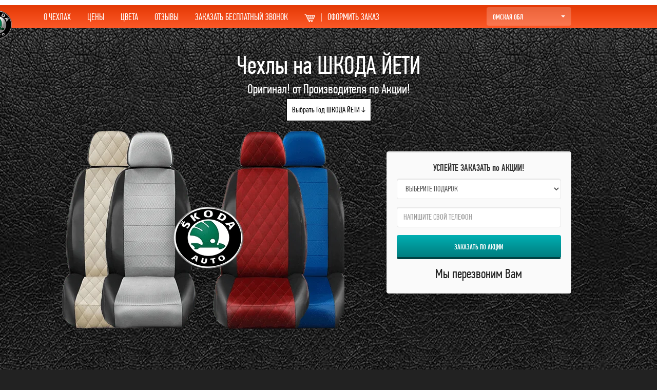

--- FILE ---
content_type: text/html; charset=UTF-8
request_url: https://omsk.fabrika-chehlov.ru/kat/yeti.php
body_size: 10899
content:
<!DOCTYPE html>
<!--if IE 8|<html class="no-js lt-ie9">
-->
<!--if gt IE 8|<!--> <html class="no-js"> <!--
-->
<html lang="ru">
<head>
<meta charset="utf-8">
<meta http-equiv="content-type" content="text/html; charset=utf8" />
<meta http-equiv="X-UA-Compatible" content="IE=edge">
<meta name="viewport" content="width=device-width,initial-scale=1">
<link rel="shortcut icon" href="/favicon.ico" type="image/x-icon">
<title>Чехлы на ШКОДА ЙЕТИ. из ЭКОКОЖИ! Купи!</title>
<meta name="description" content="Купите чехлы ШКОДА ЙЕТИ из ЭкоКожи в интернет магазине с доставкой в ОМСКУЮ ОБЛ. Лучшие Авточехлы на сидения SKODA YETI. Скидки! Подарки! Доставка!">

 <link rel="preload" href="/assets/css/PFDinTextCompPro-Medium.ttf" as="font" type="font/ttf" crossorigin="anonymous">
 <link rel="preload" href="/assets/css/PFDinTextCompPro-Regular.ttf" as="font" type="font/ttf" crossorigin="anonymous">



</head>
<body data-spy="scroll" data-target="#top_nav" data-offset="200">
 <nav class="navbar navbar-default navbar-fixed-top">
 <div class="container-fluid">
 <!-- Brand and toggle get grouped for better mobile display-->
 <div class="navbar-header">
 <button type="button" data-toggle="collapse" data-target="#bs-example-navbar-collapse-1" aria-expanded="false" class="navbar-toggle collapsed"><span class="sr-only">Toggle navigation</span><span class="icon-bar"></span><span class="icon-bar"></span><span class="icon-bar"></span></button><a href="#" class="navbar-brand"><span class="text-info">Фабрика Чехлов</span></a>
 <div class="pull-right mr20"><a data-toggle="modal" href="#get_call" style="margin-top:6px;" class="mr20 btn btn-warning"><img src="assets/img/cart.png" alt="авточехлы"><span class="mlr10">|</span>ОФОРМИТЬ ЗАКАЗ</a><span class="mt10 h5 text-warning hidden-xs"></span></div>
 </div>
 <!-- Collect the nav links, forms, and other content for toggling-->
 <div id="bs-example-navbar-collapse-1" class="collapse navbar-collapse">
 <ul class="nav navbar-nav">
 <li><a href="#price" class="scrol-to">ЦЕНЫ</a></li>
 <li><a href="#review" class="scrol-to">ОТЗЫВЫ</a></li>
 <li><a href="#color" class="scrol-to">ЦВЕТА</a></li>
 <li><a href="#che" class="scrol-to">О ЧЕХЛАХ</a></li>
 </ul>
 </div>
 </div>
 </nav>
 <div class="top-nav bg_alt visible-lg visible-md">
 <div class="container">
 
 </div>
 <div class="top-nav__menu">
 <div class="container">
 <div class="row"><img  style=" height: 60px;position:absolute;    margin: 8px 0px 0px -90px;" loading="lazy" src="assets/img/logo-SKODA.png" alt="авточехлы ШКОДА ЙЕТИ" class="media-object img-circle0"> 
 <div class="col-sm-9">
 <nav id="top_nav">
 <ul id="top_nav" class="nav nav-pills">
	
 <li><a href="#che" class="scrol-to">О ЧЕХЛАХ</a></li>
 <li><a href="#price" class="scrol-to">ЦЕНЫ</a></li>
 <li><a href="#color" class="scrol-to">ЦВЕТА</a></li>
 <li><a href="#review" class="scrol-to">ОТЗЫВЫ</a></li> 
 <li><a data-toggle="modal" href="#get_call" >ЗАКАЗАТЬ БЕСПЛАТНЫЙ ЗВОНОК</a></li>
 <li><a data-toggle="modal" href="#get_call" ><img  src="assets/img/cart.png" title="автомобильные чехлы ШКОДА ЙЕТИ" alt="автомобильные чехлы ШКОДА ЙЕТИ"><span class="mlr10">|</span>ОФОРМИТЬ ЗАКАЗ</a></li>
 
 </ul>
 </nav>
 </div>
 <div class="col-sm-2">
 <div role="group" class="btn-group">
  <button type="button" data-toggle="dropdown" aria-haspopup="true" aria-expanded="false" class="btn btn-default dropdown-toggle btn-block">ОМСКАЯ ОБЛ<span class="caret pull-right"></span></button>
 <ul class="dropdown-menu">
<li><a href="https://fabrika-chehlov.ru/region/yeti-region.php">Выбрать Регион</span></a></li>
 </ul>
 </div>
 </div>
 </div>
 </div>
 </div>
 </div>
 <div id="addres" class="modal fade">
 <div class="modal-dialog">
 <div class="modal-content">
 
 
 </div>
 </div>
 <div id="about" class="modal fade">
 <div class="modal-dialog">
 <div class="modal-content">
 <div class="modal-header">
 <button type="button" data-dismiss="modal" class="close"><span aria-hidden="true">&times;</span><span class="sr-only"></span></button>
 <h4 class="modal-title">
 </h4>
 </div>
 <div class="modal-body">
<div class="col-sm-4">
								</div>
							<div class="col-sm-4">
								</div>
							<div class="col-sm-4">
								</div>
						<p>
							У нас вы можете оригинальные чехлы ШКОДА ЙЕТИ. Модельные чехлы ШКОДА ЙЕТИ идеально подойдут именно на ваш автомобиль. Авточехлы из экокожи это лучший выбор для ваших сидений.</p>
 </div>
 </div>
 </div>
 </div>
 </div>
 <header id="about">
 <div class="container">
 <div class="row">
 <div class="col-sm-12"></noindex>
 <h1 class="text-center">Чехлы на ШКОДА ЙЕТИ</h1>  <center>




<font color="white">Оригинал! от Производителя по Акции!<br>

<div class="dropdown">
  <button class="dropbtn">Выбрать Год ШКОДА ЙЕТИ &#8595;</button>
  <div class="dropdown-content">
    <a href="./yeti-2021.php">Чехлы Йети 2021</a>
    <a href="./yeti-2020.php">Чехлы Йети 2020</a>
    <a href="./yeti-2019.php">Чехлы Йети 2019</a>
    <a href="./yeti-2018.php">Чехлы Йети 2018</a>
    <a href="./yeti-2017.php">Чехлы Йети 2017</a>
    <a href="./yeti-2016.php">Чехлы Йети 2016</a>
    <a href="./yeti-2015.php">Чехлы Йети 2015</a>
    <a href="./yeti-2014.php">Чехлы Йети 2014</a>
    <a href="./yeti-2013.php">Чехлы Йети 2013</a>
    <a href="./yeti-2012.php">Чехлы Йети 2012</a>
    <a href="./yeti-2011.php">Чехлы Йети 2011</a>
    <a href="./yeti-2010.php">Чехлы Йети 2010</a>
    <a href="./yeti-2009.php">Чехлы Йети 2009</a>
    <a href="./yeti-2008.php">Чехлы Йети 2008</a>
</div></div><br>



</font><p><center></center><br></p>	 	 
		 <div style="width: 1100px; margin: -0px 0px 0px 0px;display:none" class="media-left"> 
 <div class="owl-controls clickable"><div class="owl-pagination"><div class="owl-page"><span class=""></span></div><div class="owl-page active"><span class=""></span></div><div class="owl-page"><span class=""></span></div></div></div></div>
 </div></div>	 
		 
<div class="row">
 <div class="col-sm-7">

<picture>
  <source srcset="assets/img/webp/dopos-SKODA.webp" type="image/webp"
                                            alt="авточехлы ЭКОКОЖА">
                                        <img loading="lazy"  src="assets/img/dopos-SKODA.png" alt="авточехлы ЭКОКОЖА" class="img-responsive center-block mtm20">
</picture>

<br></div>
 <div class="col-sm-4">
 <div class="well">

<script type="text/javascript">
<!--

function validate_form1 ( )
{
	valid = true;

 if ( document.contact_form1.name.value == "" )
 {
 alert ( "Пожалуйста заполните поле 'Ваше имя'." );
 valid = false;
 }

		if ( document.contact_form1.qzw.value == "" )
 {
 alert ( "Пожалуйста заполните поле 'Ваш телефон'." );
 valid = false;
 }


 return valid;
}

//-->
</script>
<noindex>
 <form method="POST" name="contact_form1" action="send.php" onsubmit="return validate_form1 ( );" role="form" target="_blank">
  <legend class="mb10"><center><b>УСПЕЙТЕ ЗАКАЗАТЬ по АКЦИИ!</b></center></legend>
 <div class="form-group">
 <label for="name" class="sr-only">name:</label>
 <!-- <input id="name" type="text" name="name" placeholder="Введите имя" required1="required" class="form-control"> -->
 <select name="podarok" class="form-control"> 
  <option selected="true" disabled="disabled">ВЫБЕРИТЕ ПОДАРОК</option>
  <option value="Оплетка на руль" >ОПЛЕТКА на РУЛЬ</option>
  <option value="Ортопедическая подушка">ОРТОПЕДИЧЕСКАЯ ПОДУШКА</option>
</select>
 </div>
 <div class="form-group">
 <label for="qzw" class="sr-only">qzw:</label>
 <input id="qzw" type="text" name="qzw" placeholder="НАПИШИТЕ СВОЙ ТЕЛЕФОН" required="required" class="form-control">
 </div>
 
 <button type="submit" style="min-height:47px;" onclick="yaCounter74036356.reachGoal('zakaz'); return true;" class="btn btn-primary btn-block">ЗАКАЗАТЬ по АКЦИИ</button>
 <p class="text-center mt10 mb0">Мы перезвоним Вам</p>
 </form>
 </div>
 </div>
 </div><br>
 </div>
 </div>
 </div>
 </header>
<br style="clear: both;">
<section id="video" class="bg_alt bg_top-line colors"></noindex>

	

<div class="container">
 <div id="colors" class="row">
<div style="font color="black";font-size: 8px;text-align: left;"><small>
                
                    <span itemscope itemtype="https://schema.org/BreadcrumbList">
                        <span itemprop="itemListElement" itemscope itemtype="https://schema.org/ListItem">
                                                       <a href="https://omsk.fabrika-chehlov.ru" itemscope
                                itemtype="https://schema.org/Thing" itemprop="item" style="color: red;">
                                <span itemprop="name">Авточехлы »</span>
                            </a>
                            <meta itemprop="position" content="1" />
                        </span>
<span itemprop="itemListElement" itemscope itemtype="https://schema.org/ListItem">
                            <a href="https://omsk.fabrika-chehlov.ru/kat/skoda.php" itemscope
                                itemtype="https://schema.org/Thing" itemprop="item" style="color: red;">
                                <span itemprop="name">Чехлы Шкода »</span>
                            </a>
                            <meta itemprop="position" content="2" />
                        </span>
<span itemprop="itemListElement" itemscope itemtype="https://schema.org/ListItem">
                            <a href="https://omsk.fabrika-chehlov.ru/kat/yeti.php" itemscope
                                itemtype="https://schema.org/Thing" itemprop="item" style="color: red;">
                                <span itemprop="name">Чехлы Шкода Йети</span>
                            </a>
                            <meta itemprop="position" content="3" />
                        </span>

</small>

                </div>

     <div id="che" class="col-sm-12"><br>	
	Если вы решили приобрести <a href="https://omsk.fabrika-chehlov.ru/ek/">чехлы из экокожи</a> для ШКОДА ЙЕТИ, то стоит отдать предпочтение оригинальным чехлам. Оригинальные авточехлы ШКОДА ЙЕТИ учитывают все особенности именно вашего автомобиля. Их отличает высокое качество пошива и материалов. Срок службы таких чехлов составит не менее пяти лет. Имеется большое количество положительных отзывов от владельцев ШКОДА ЙЕТИ. Наши оригинальные <a href="https://omsk.fabrika-chehlov.ru/sid/">чехлы на автомобильные сидения</a> SKODA YETI это ваш правильный выбор! Быстро доставим в ОМСКУЮ ОБЛ!
 </div>
</div>		
<div class="row" >	
 <div class="col-sm-12">
<h2>
					<span>
						Выбирайте Цену и Цвет чехлов ШКОДА ЙЕТИ
					</span>
				</h2>
</div>
</div>				

<div id="price" class="row" >
     <div class="col-sm-12">			

				<ul class="nav nav-tabs nav-justified">
 <li role="presentation" class="active"><a 
href="#forsag" aria-controls="forsag" role="tab" 
data-toggle="tab">
<p class="h5">Износостойкая ЭкоКожа ФОРСАЖ<br>★★★★★★</p>
 <p class="h3 mt10">5990 руб. <s class="small">9500 
руб</s>.</p>+1000р Отстрочка Ромб</a></li>
 <li role="presentation"><a href="#arigon" 
aria-controls="arigon" role="tab" data-toggle="tab">
 <p class="h5">Стандартная ЭкоКожа Оригон<br>★★★★☆☆</p>
 <p class="h3 mt10">4990 руб. <s class="small">8500 
руб</s>.</p>+1000р Отстрочка Ромб</a></li><noindex>


  </ul>
  

<div class="row" >
     <div class="col-sm-12">
<br>
							
								<p>
									<b>ЭкоКожа ФОРСАЖ</b> - Более плотный материал Премиум класса. Плотность от 1,25мм. Гарантия 2 года. Это идеальное соотношение Цены и Качества! Возможно исполнение Ромб или Стандарт. 
																		
									<br>
									<b>ЭкоКожа АРИГОН</b> - хороший, красивый материал. Плотность от 1 мм. Гарантия 1 год. Возможно исполнение Ромб или Стандарт.  
									<br>
									В 
комплекте: ☑СПИНКИ ПЕРЕДНИХ И ЗАДНИХ КРЕСЕЛ ☑СИДУШКИ ПЕРЕДНИХ И ЗАДНИХ КРЕСЕЛ ☑ВСЕ ПОДГОЛОВНИКИ ☑ПОДЛОКОТНИКИ
									<br>
✪ Оплата при получении, после осмотра и проверки качества. Как в Магазине!<br>
									✪ Если вам что-то не понравится, мы гарантируем возврат 
ДЕНЕГ!

								</p><br>
							
						</div>


  
  <br><center class="chair-header"><b>НАЖМИТЕ на КРЕСЛА, Чтобы УВИДЕТЬ БОЛЬШЕ</b></center>
 <div class="tab-content">
 </div>
</div>		
 <div class="row" >
     <div class="col-sm-12">
 <div id="color">
 
						<div style="display:flex;justify-content:space-around;flex-wrap:wrap;">
								<div style="float:left">
									<a data-toggle="modal" href="#sert11"><img style="width: 80px;position:absolute; margin: 8px 0px 0px 28px;" loading="lazy" src="assets/img/logo-SKODA.png" alt="Лого ШКОДА ЙЕТИ" class="media-object img-circle0"> 
										
										<picture>
  <source srcset="assets/img/webp/c1.webp" type="image/webp"
                                            alt="авточехлы ЭКОКОЖА">
                                        <img loading="lazy"  src="assets/img/c1-1.jpg" alt="авточехлы ЭКОКОЖА" class="img-responsive center-block mb10">
</picture></a>
									<div class="text-center">
										
										 <div class="clearfix"><a data-toggle="modal" href="#get_call" class="btn btn-lg btn-warning">Сделать ЗАКАЗ</a></div>
										<BR>
									</div>
								</div>
								<div style="float:left">

									<a data-toggle="modal" href="#sert12"><img  style=" width: 80px;position:absolute;    margin: 8px 0px 0px 28px;" loading="lazy" src="assets/img/logo-SKODA.png" alt="Лого ШКОДА ЙЕТИ" class="media-object img-circle0"> 
										
										<picture>
  <source srcset="assets/img/webp/c2.webp" type="image/webp"
                                            alt="авточехлы ЭКОКОЖА">
                                        <img loading="lazy"  src="assets/img/c2-1.jpg" alt="авточехлы ЭКОКОЖА" class="img-responsive center-block mb10">
</picture></a>
									<div class="text-center">
										
										 <div class="clearfix"><a data-toggle="modal" href="#get_call" class="btn btn-lg btn-warning">Сделать ЗАКАЗ</a></div>
											<BR>
									</div>
								</div>
								<div style="float:left">

									<a data-toggle="modal" href="#sert13"><img  style=" width: 80px;position:absolute;    margin: 8px 0px 0px 28px;" loading="lazy" src="assets/img/logo-SKODA.png" alt="Лого ШКОДА ЙЕТИ" class="media-object img-circle0"> 
										<picture>
  <source srcset="assets/img/webp/c3.webp" type="image/webp"
                                            alt="авточехлы ЭКОКОЖА">
                                        <img loading="lazy"  src="assets/img/c3-1.jpg" alt="авточехлы ЭКОКОЖА" class="img-responsive center-block mb10">
</picture></a>
									<div class="text-center">
										
										 <div class="clearfix"><a data-toggle="modal" href="#get_call" class="btn btn-lg btn-warning">Сделать ЗАКАЗ</a></div>
											<BR>
									</div>
								</div>
								<div style="float:left">

									<a data-toggle="modal" href="#sert14"><img  style=" width: 80px;position:absolute;    margin: 8px 0px 0px 28px;" loading="lazy" src="assets/img/logo-SKODA.png" alt="Лого ШКОДА ЙЕТИ" class="media-object img-circle0"> 
										<picture>
  <source srcset="assets/img/webp/c4.webp" type="image/webp"
                                            alt="авточехлы ЭКОКОЖА">
                                        <img loading="lazy"  src="assets/img/c4-1.jpg" alt="авточехлы ЭКОКОЖА" class="img-responsive center-block mb10">
</picture></a>
									<div class="text-center">
										
										 <div class="clearfix"><a data-toggle="modal" href="#get_call" class="btn btn-lg btn-warning">Сделать ЗАКАЗ</a></div>
											<BR>
									</div>
								</div>
								<div style="float:left">

									<a data-toggle="modal" href="#sert15"><img  style=" width: 80px;position:absolute;    margin: 8px 0px 0px 28px;" loading="lazy" src="assets/img/logo-SKODA.png" alt="Лого ШКОДА ЙЕТИ" class="media-object img-circle0"> 
										<picture>
  <source srcset="assets/img/webp/c5.webp" type="image/webp"
                                            alt="авточехлы ЭКОКОЖА">
                                        <img loading="lazy"  src="assets/img/c5-1.jpg" alt="авточехлы ЭКОКОЖА" class="img-responsive center-block mb10">
</picture></a>
									<div class="text-center">
										
									 <div class="clearfix"><a data-toggle="modal" href="#get_call" class="btn btn-lg btn-warning">Сделать ЗАКАЗ</a></div>
											<BR>
									</div>
								</div>
								<div style="float:left">

									<a data-toggle="modal" href="#sert16"><img  style=" width: 80px;position:absolute;    margin: 8px 0px 0px 28px;" loading="lazy" src="assets/img/logo-SKODA.png" alt="Лого ШКОДА ЙЕТИ" class="media-object img-circle0"> 
										<picture>
  <source srcset="assets/img/webp/c6.webp" type="image/webp"
                                            alt="авточехлы ЭКОКОЖА">
                                        <img loading="lazy"  src="assets/img/c6-1.jpg" alt="авточехлы ЭКОКОЖА" class="img-responsive center-block mb10">
</picture></a>
									<div class="text-center">
										
									 <div class="clearfix"><a data-toggle="modal" href="#get_call" class="btn btn-lg btn-warning">Сделать ЗАКАЗ</a></div>
											<BR>
									</div>
								</div>
								<div style="float:left">

									<a data-toggle="modal" href="#sert17"><img  style=" width: 80px;position:absolute;    margin: 8px 0px 0px 28px;" loading="lazy" src="assets/img/logo-SKODA.png" alt="Лого ШКОДА ЙЕТИ" class="media-object img-circle0"> 
										<picture>
  <source srcset="assets/img/webp/c7.webp" type="image/webp"
                                            alt="авточехлы ЭКОКОЖА">
                                        <img loading="lazy"  src="assets/img/c7-1.jpg" alt="авточехлы ЭКОКОЖА" class="img-responsive center-block mb10">
</picture></a>
									<div class="text-center">
										
										 <div class="clearfix"><a data-toggle="modal" href="#get_call" class="btn btn-lg btn-warning">Сделать ЗАКАЗ</a></div>
											<BR>
									</div>
								</div>
								<div style="float:left">

									<a data-toggle="modal" href="#sert18"><img  style=" width: 80px;position:absolute;    margin: 8px 0px 0px 28px;" loading="lazy" src="assets/img/logo-SKODA.png" alt="Лого ШКОДА ЙЕТИ" class="media-object img-circle0"> 
										<picture>
  <source srcset="assets/img/webp/c8.webp" type="image/webp"
                                            alt="авточехлы ЭКОКОЖА">
                                        <img loading="lazy"  src="assets/img/c8-1.jpg" alt="авточехлы ЭКОКОЖА" class="img-responsive center-block mb10">
</picture></a>
									<div class="text-center">
										
										 <div class="clearfix"><a data-toggle="modal" href="#get_call" class="btn btn-lg btn-warning">Сделать ЗАКАЗ</a></div>
											<BR>
									</div>
								</div>	
						</div>
					</div>
</div>

					

<section class="youtube-channel">
		<div class="container">
			<div class="col-md-6 left">
				<div class="top"><h3>Наши АВТОЧЕХЛЫ по ТЕЛЕВИЗОРУ!<h3></div>

			 

				<div class="video-block" style><img class="pic js-video-button" data-video-id='Z8sbpGJhUdM' src="pic/youtube.jpg" style="position: absolute;
    top: 0;
    left: 0;
    width: 100%;
    height: 100%;"></div>
				<!--<iframe width="560" height="315" src="https://www.youtube.com/embed/0PAQC5lFqTQ" frameborder="0" allowfullscreen></iframe>-->


				<div class="man">
					<img src="assets/img/youtube-channel-man.png" alt="видео чехлы ШКОДА ЙЕТИ"></div>
			</div>
			<div class="col-md-6 right">
				<div class="top"><h4>"МУЖСКОЙ" рекомендует ФОРСАЖ!</h4></div>
				<div class="img">
					<img src="assets/img/youtube-channel-owner.png" alt="видео авточехлы ШКОДА ЙЕТИ"></div>
				<div class="bottom">ВЕДУЩИЙ ПРОГРАММЫ "МОТОРЫ" ГЕОРГИЙ БЕЛОВ</div>
			</div>
		</div>
	</section>
</section>
 
 <section id="sert">
 <div class="container">
 <div class="row">
 <div class="col-sm-12 text-center">
 <h2><span>Почему покупатели выбирают оригинальные Чехлы ШКОДА ЙЕТИ</span></h2>
 <div class="row">
 <div class="col-sm-7 col-sm-offset-1"><noindex>
 <div class="row">
 <div class="col-sm-6">
 <p class="h4 other-job mt0">Дешевые Материалы <br>через полгода использования</p><img loading="lazy" src="assets/img/exp.jpg" title="купить чехлы на авто" alt="купить чехлы на авто ШКОДА ЙЕТИ" class="img-responsive center-block"><br>
 </div>
 <div class="col-sm-6">
 <p class="h4 our-job mt0">Наши Материалы <br>через полгода использования</p><img loading="lazy" src="assets/img/our.jpg" title="авточехлы интернет магазин" alt="авточехлы ШКОДА ЙЕТИ интернет магазин" class="img-responsive center-block">
 </div>
 </div><br>
 <h3>Наличие сертификатов</h3><br> 
			 
			 <div class="row">
 <div class="col-sm-4"><a data-toggle="modal" href="#sert1"><img loading="lazy" src="assets/img/sert11.jpg" title="автомобильные чехлы купить" alt="автомобильные чехлы SKODA YETI купить" style="max-height: 252px;" class="img-responsive center-block"><br></a></div>
 <div class="col-sm-4"><a data-toggle="modal" href="#sert2"><img loading="lazy" src="assets/img/sert12.jpg" title="купить чехол для автомобиля" alt="купить чехлы для автомобиля ШКОДА ЙЕТИ" style="max-height: 252px;" class="img-responsive center-block"><br></a></div>
 <div class="col-sm-4"><a data-toggle="modal" href="#sert3"><img loading="lazy" src="assets/img/sert13.jpg" title="экокожа чехлы" alt="экокожа чехлы на ШКОДА ЙЕТИ" style="max-height: 252px;" class="img-responsive center-block"><br></a></div>
 <!--a.btn.btn-primary(data-toggle='modal', href='#modal-id') Trigger modal-->				

<div id="sert11" class="modal fade">
 <div class="modal-dialog">
 <div class="modal-content">
 <div class="modal-header">
 <button type="button" data-dismiss="modal" class="close"><span aria-hidden="true">&times;</span><span class="sr-only"></span></button>
 </div>
 <div class="modal-body">					 
				

					 <img loading="lazy" src="assets/img/c1.jpg" title="авточехол" alt="ШКОДА ЙЕТИ чехлы из экокожи" class="img-responsive center-block">
					 <BR>
					 <div class="clearfix"><a data-toggle="modal" href="#get_call" class="btn btn-lg btn-warning">Сделать ЗАКАЗ</a></div>
					 </div>
 </div>
 </div>
 </div>

<div id="sert12" class="modal fade">
 <div class="modal-dialog">
 <div class="modal-content">
 <div class="modal-header">
 <button type="button" data-dismiss="modal" class="close"><span aria-hidden="true">&times;</span><span class="sr-only"></span></button>
 </div>
 <div class="modal-body">					 


					 <img loading="lazy" src="assets/img/c2.jpg" title="авточехол" alt="ШКОДА ЙЕТИ чехлы на сидения" class="img-responsive center-block"></div>
					  <BR>
					 <div class="clearfix"><a data-toggle="modal" href="#get_call" class="btn btn-lg btn-warning">Сделать ЗАКАЗ</a></div>  <BR>
 </div>
 </div>
 </div>

<div id="sert13" class="modal fade">
 <div class="modal-dialog">
 <div class="modal-content">
 <div class="modal-header">
 <button type="button" data-dismiss="modal" class="close"><span aria-hidden="true">&times;</span><span class="sr-only"></span></button>

 </div>
 <div class="modal-body">					 
				

					 <img loading="lazy" src="assets/img/c3.jpg" title="авточехол" alt="ШКОДА ЙЕТИ авточехлы" class="img-responsive center-block"></div>
					  <BR>
					 <div class="clearfix"><a data-toggle="modal" href="#get_call" class="btn btn-lg btn-warning">Сделать ЗАКАЗ</a></div>  <BR>
 </div>
 </div>
 </div>

<div id="sert14" class="modal fade">
 <div class="modal-dialog">
 <div class="modal-content">
 <div class="modal-header">
 <button type="button" data-dismiss="modal" class="close"><span aria-hidden="true">&times;</span><span class="sr-only"></span></button>

 </div>
 <div class="modal-body">					 
				

					 <img loading="lazy" src="assets/img/c4.jpg" title="авточехол" alt="SKODA YETI авточехлы" class="img-responsive center-block"></div>
					  <BR>
					 <div class="clearfix"><a data-toggle="modal" href="#get_call" class="btn btn-lg btn-warning">Сделать ЗАКАЗ</a></div>  <BR>
 </div>
 
 </div>
 </div>

<div id="sert15" class="modal fade">
 <div class="modal-dialog">
 <div class="modal-content">
 <div class="modal-header">
 <button type="button" data-dismiss="modal" class="close"><span aria-hidden="true">&times;</span><span class="sr-only"></span></button>
  </div>
 <div class="modal-body">					 
				

					 <img loading="lazy" src="assets/img/c5.jpg" title="авточехол" alt="чехлы для сидений ШКОДА ЙЕТИ" class="img-responsive center-block"></div>
					  <BR>
					 <div class="clearfix"><a data-toggle="modal" href="#get_call" class="btn btn-lg btn-warning">Сделать ЗАКАЗ</a></div>  <BR>
 </div>
 </div>
 </div>

<div id="sert16" class="modal fade">
 <div class="modal-dialog">
 <div class="modal-content">
 <div class="modal-header">
 <button type="button" data-dismiss="modal" class="close"><span aria-hidden="true">&times;</span><span class="sr-only"></span></button>

 </div>
 <div class="modal-body">					 
					

					 <img loading="lazy" src="assets/img/c6.jpg" title="авточехол" alt="чехлы для ШКОДА ЙЕТИ" class="img-responsive center-block"></div>
					  <BR>
					 <div class="clearfix"><a data-toggle="modal" href="#get_call" class="btn btn-lg btn-warning">Сделать ЗАКАЗ</a></div>  <BR>
 </div>
 </div>
 </div>

<div id="sert17" class="modal fade">
 <div class="modal-dialog">
 <div class="modal-content">
 <div class="modal-header">
 <button type="button" data-dismiss="modal" class="close"><span aria-hidden="true">&times;</span><span class="sr-only"></span></button>
 </div>
 <div class="modal-body">					 
					

					 <img loading="lazy" src="assets/img/c7.jpg" title="авточехол" alt="недорогие чехлы из экокожи на ШКОДА ЙЕТИ" class="img-responsive center-block"></div>
					  <BR>
					 <div class="clearfix"><a data-toggle="modal" href="#get_call" class="btn btn-lg btn-warning">Сделать ЗАКАЗ</a></div>  <BR>
 </div>
 </div>
 </div>

<div id="sert18" class="modal fade">
 <div class="modal-dialog">
 <div class="modal-content">
 <div class="modal-header">
 <button type="button" data-dismiss="modal" class="close"><span aria-hidden="true">&times;</span><span class="sr-only"></span></button>
 
 </div>
 <div class="modal-body">					 
				

					 <img loading="lazy" src="assets/img/c8.jpg" title="авточехол" alt="авточехлы для сидений ШКОДА ЙЕТИ" class="img-responsive center-block"></div>
					  <BR>
					 <div class="clearfix"><a data-toggle="modal" href="#get_call" class="btn btn-lg btn-warning">Сделать ЗАКАЗ</a></div>  <BR>
 </div>
 </div>
 </div>

				<div id="sert1" class="modal fade">
 <div class="modal-dialog">
 <div class="modal-content">
 <div class="modal-header">
 <button type="button" data-dismiss="modal" class="close"><span aria-hidden="true">&times;</span><span class="sr-only"></span></button>
 
 </div>
 <div class="modal-body"><img loading="lazy" src="assets/img/sert11.jpg" title="чехлы на сиденья из экокожи" alt="чехлы на сиденья SKODA YETI из экокожи" class="img-responsive center-block"></div>
 </div>
 </div>
 </div>
 <div id="sert2" class="modal fade">
 <div class="modal-dialog">
 <div class="modal-content">
 <div class="modal-header">
 <button type="button" data-dismiss="modal" class="close"><span aria-hidden="true">&times;</span><span class="sr-only"></span></button>
 
 </div>
 <div class="modal-body"><img loading="lazy" src="assets/img/sert12.jpg" title="купить чехол на автомобиль" alt="ШКОДА ЙЕТИ купить чехол на автомобиль" class="img-responsive center-block"></div>
 </div>
 </div>
 </div>
 <div id="sert3" class="modal fade">
 <div class="modal-dialog">
 <div class="modal-content">
 <div class="modal-header">
 <button type="button" data-dismiss="modal" class="close"><span aria-hidden="true">&times;</span><span class="sr-only"></span></button>
 
 </div>
 <div class="modal-body"><img loading="lazy" src="assets/img/sert13.jpg" title="автомобильные чехлы на сиденья" alt="SKODA YETI автомобильные чехлы на сиденья" class="img-responsive center-block"></div>
 </div>
 </div>
 </div>
 </div>


			 <div class="media-body">
 <h4>Наша продукция Сертифицирована!</h4>
 </div>
				 


 </div>
 <div class="col-sm-3">
 <h3 class="mt0">ГАРАНТИИ И ЧЕКИ</h3>
 <div class="row">
 <div class="col-sm-6"><img loading="lazy" src="assets/img/guarant.jpg" title="установка автомобильных чехлов" alt="установка автомобильных чехлов на ШКОДА ЙЕТИ" class="img-responsive center-block"></div>
 <div class="col-sm-6"><img loading="lazy" src="assets/img/check.png" title="эко чехлы" alt="эко чехлы ШКОДА ЙЕТИ" width="80" class="img-responsive center-block"></div>
 </div>
 <h3>БИРКИ И НАКЛЕЙКИ</h3>
 <div class="row">
 <div class="col-sm-6"><img loading="lazy" src="assets/img/badge.jpg" title="чехлы на автомобильные сидения" alt="чехлы ШКОДА ЙЕТИ автомобильные сидения" class="img-responsive center-block"></div>
 <div class="col-sm-6"><img loading="lazy" src="assets/img/golog.png" title="чехлы автомобильные купить" alt="чехлы для ШКОДА ЙЕТИ автомобильные купить" class="img-responsive center-block"></div>
 </div><br>
 <h4 class="mt">ФИРМЕННАЯ УПАКОВКА</h4>
 <div class="row">
 <div class="col-sm-6"><img loading="lazy" src="assets/img/bag.png" title="чехлов" alt="чехлы на ШКОДА ЙЕТИ из экокожи" class="img-responsive center-block"></div>
 <div class="col-sm-6"><img loading="lazy" src="assets/img/label.jpg" title="чехлы из экокожи отзывы" alt="чехлы из экокожи ШКОДА ЙЕТИ отзывы" class="img-responsive center-block"></div>
 </div><br>
  </div>
 </div><br><br>
 <div class="clearfix"><a data-toggle="modal" href="#get_call" class="btn btn-lg btn-warning">Сделать ЗАКАЗ</a></div><br><br><img  loading="lazy" src="assets/img/danger.png" title="магазин авточехлов в москве" alt="авто чехлы ШКОДА ЙЕТИ" class="img-responsive center-block"><br>
</noindex> <p>
 </div>
 </div>
 </div>
 </section>
 <section id="why_we" class="bg_alt bg_top-line">
 <div class="container">
 <div class="row">
 <div class="col-sm-12 text-center">
 <h2><span>Чехлы для ШКОДА ЙЕТИ удобно купить у нас!</span></h2>
 <div class="row">
 <div class="col-sm-3">
 <div class="steps one"><img loading="lazy" src="assets/img/why1.png" title="авточехлы ру" alt="чехлы ШКОДА ЙЕТИ" class="img-responsive center-block">
 <p class="h5">Чехлы ШКОДА ЙЕТИ Любых цветов</p>
 </div>
 </div>
 <div class="col-sm-3">
 <div class="steps two"><img loading="lazy" src="assets/img/why2.png" title="чехлы из экокожи купить" alt="ШКОДА ЙЕТИ чехлы из экокожи купить" class="img-responsive center-block">
 <p class="h5">Заводская ГАРАНТИЯ 2 ГОДА!</p>
 </div>
 </div>
 <div class="col-sm-3">
 <div class="steps three"><img loading="lazy"" src="assets/img/why3.png" title="установка авточехлов" alt="установка авточехлов на ШКОДА ЙЕТИ" class="img-responsive center-block">
 <p class="h5">Чехлы SKODA YETI с быстрой доставкой!</p>
 </div>
 </div>
 <div class="col-sm-3">
 <div class="steps fore"><img loading="lazy" src="assets/img/why4.png" title="авточехлы из экокожи в москве" alt="авточехлы из экокожи SKODA YETI" class="img-responsive center-block">
 <p class="h5">14 Дней Обмен, Возврат!</p>
 </div>
 </div>
 </div><br>
 <form method="POST" action="send.php" role="form" target="_blank" class="form-inline">
 <legend><b>ЗАКАЗЫВАЙТЕ!</b></legend>
 <div class="form-group">
 <label for="name" class="sr-only">name:</label>
 <!-- <input id="name" type="text" name="name" placeholder="Введите имя" required1="required" class="form-control"> -->
 <select name="podarok" class="form-control"> <!--Supplement an id here instead of using 'name'-->
  <option selected="true" disabled="disabled">Выберите подарок</option>
  <option value="Оплетка на руль" >Оплетка на руль</option>
  <option value="Ортопедическая подушка">Ортопедическая подушка</option>
</select>
 </div>
 <div class="form-group">
 <label for="qzw" class="sr-only">qzw:</label>
 <input id="qzw" type="text" name="qzw" placeholder="Введите телефон" required="required" class="form-control">
 </div>

 <button type="submit" class="btn btn-primary btn-lg">ОФОРМИТЬ ЗАКАЗ</button>
 <p>Мы перезвоним Вам</p>
 </form><br>
 </div>
 </div>
 </div>
 </section>

<section id="mount" class="bg_alt bg_top-line">
 <div class="container">
 <div class="row">
 <div class="col-sm-12 text-center">


 

   <h2><span>Так выглядит ШКОДА ЙЕТИ с Модельными чехлами </span></h2>
 <div class="row" >
     <div class="col-sm-12">
 <div id="forsag">
 
						<div">
								<div class="col-sm-4">
									<!----<a data-toggle="modal" href="#pic1">---->
										<picture>
  <source srcset="pic/webp/foto1.webp" type="image/webp"
                                            alt="авточехлы ЭКОКОЖА">
                                        <img loading="lazy"  src="pic/foto1.jpg" alt="авточехлы ЭКОКОЖА" class="img-responsive center-block mb10">
</picture>
										<!---</a>--->
									<div class="text-center">
										
										<br>
										
									</div>
								</div>
								<div class="col-sm-4">

									<!----<a data-toggle="modal" href="#pic1">---->
										<picture>
  <source srcset="pic/webp/foto2.webp" type="image/webp"
                                            alt="авточехлы ЭКОКОЖА">
                                        <img loading="lazy"  src="pic/foto2.jpg" alt="авточехлы ЭКОКОЖА" class="img-responsive center-block mb10">
</picture>
										<!---</a>--->
									<div class="text-center">
										
										<br>
										
									</div>
								</div>
								<div class="col-sm-4">

									<!----<a data-toggle="modal" href="#pic1">---->
										<picture>
  <source srcset="pic/webp/foto3.webp" type="image/webp"
                                            alt="авточехлы ЭКОКОЖА">
                                        <img loading="lazy"  src="pic/foto3.jpg" alt="авточехлы ЭКОКОЖА" class="img-responsive center-block mb10">
</picture>
										<!---</a>--->
									<div class="text-center">
										
										<br>
										
									</div>
								</div>
								<div class="col-sm-4">

									<!----<a data-toggle="modal" href="#pic1">---->
										<picture>
  <source srcset="pic/webp/foto4.webp" type="image/webp"
                                            alt="авточехлы ЭКОКОЖА">
                                        <img loading="lazy"  src="pic/foto4.jpg" alt="авточехлы ЭКОКОЖА" class="img-responsive center-block mb10">
</picture>
										<!---</a>--->
									<div class="text-center">
										
										<br>
										
									</div>
								</div>
								<div class="col-sm-4">

									<!----<a data-toggle="modal" href="#pic1">---->
								<picture>
  <source srcset="pic/webp/foto5.webp" type="image/webp"
                                            alt="авточехлы ЭКОКОЖА">
                                        <img loading="lazy"  src="pic/foto5.jpg" alt="авточехлы ЭКОКОЖА" class="img-responsive center-block mb10">
</picture>
										<!---</a>--->
									<div class="text-center">
										
										<br>
										
									</div>
								</div>
								<div class="col-sm-4">

									<!----<a data-toggle="modal" href="#pic1">---->
										<picture>
  <source srcset="pic/webp/foto6.webp" type="image/webp"
                                            alt="авточехлы ЭКОКОЖА">
                                        <img loading="lazy"  src="pic/foto6.jpg" alt="авточехлы ЭКОКОЖА" class="img-responsive center-block mb10">
</picture>
										<!---</a>--->
									<div class="text-center">
										
										<br>
										
									</div>
								</div>
								<div class="col-sm-4">

									<!----<a data-toggle="modal" href="#pic1">---->

<picture>
  <source srcset="pic/webp/foto7.webp" type="image/webp"
                                            alt="авточехлы ЭКОКОЖА">
                                        <img loading="lazy"  src="pic/foto7.jpg" alt="авточехлы ЭКОКОЖА" class="img-responsive center-block mb10">
</picture>


										
										<!---</a>--->
									<div class="text-center">
										
										<br>
										
									</div>
								</div>
								<div class="col-sm-4">

									<!----<a data-toggle="modal" href="#pic1">---->
									<picture>
  <source srcset="pic/webp/foto8.webp" type="image/webp"
                                            alt="авточехлы ЭКОКОЖА">
                                        <img loading="lazy"  src="pic/foto8.jpg" alt="авточехлы ЭКОКОЖА" class="img-responsive center-block mb10">
</picture>
										<!---</a>--->
									<div class="text-center">
										
										<br>
										
									</div>
								</div>
								<div class="col-sm-4">

									<!----<a data-toggle="modal" href="#pic1">---->
										<picture>
  <source srcset="pic/webp/foto9.webp" type="image/webp"
                                            alt="авточехлы ЭКОКОЖА">
                                        <img loading="lazy"  src="pic/foto9.jpg" alt="авточехлы ЭКОКОЖА" class="img-responsive center-block mb10">
</picture>
										<!---</a>--->
									<div class="text-center">
										
										<br>
										
									</div>
								</div>
								<div class="col-sm-4">

									<!----<a data-toggle="modal" href="#pic1">---->
										<picture>
  <source srcset="pic/webp/foto10.webp" type="image/webp"
                                            alt="авточехлы ЭКОКОЖА">
                                        <img loading="lazy"  src="pic/foto10.jpg" alt="авточехлы ЭКОКОЖА" class="img-responsive center-block mb10">
</picture>
										<!---</a>--->
									<div class="text-center">
										
										<br>
										
									</div>
								</div>
								<div class="col-sm-4">

									<!----<a data-toggle="modal" href="#pic1">---->
										<picture>
  <source srcset="pic/webp/foto11.webp" type="image/webp"
                                            alt="авточехлы ЭКОКОЖА">
                                        <img loading="lazy"  src="pic/foto11.jpg" alt="авточехлы ЭКОКОЖА" class="img-responsive center-block mb10">
</picture>
										<!---</a>--->
									<div class="text-center">
										
										<br>
										
									</div>
								</div>
								<div class="col-sm-4">

									<!----<a data-toggle="modal" href="#pic1">---->
										<picture>
  <source srcset="pic/webp/foto12.webp" type="image/webp"
                                            alt="авточехлы ЭКОКОЖА">
                                        <img loading="lazy"  src="pic/foto12.jpg" alt="авточехлы ЭКОКОЖА" class="img-responsive center-block mb10">
</picture>
										<!---</a>--->
									<div class="text-center">
										
										<br>
										
									</div>
								</div>
						</div>
					</div>
 </section>

 <section><br><br></section>
 <section id="review" class="bg_alt bg_top-line">
 <div class="container">
 <div class="row">
 <div class="col-sm-12">
   <h2><span>Реальные Отзывы покупателей чехлов ШКОДА ЙЕТИ </span></h2>
 <div >
 
 <div >

 <div class="col-sm-4" >
 <div class="media">
 <div class="media-body"><br>
 <h5 class="media-heading">Карина Исмаилова, ОМСКАЯ ОБЛ <br><i></i></h5>
  </div>
 </div>
 <div class="thumbnail">
 <div><a href="https://omsk.лучшие-авточехлы.рф/model/yeti.html" target="_blank"><img loading="lazy" src="assets/img/foto1.jpg" title="чехлы на ШКОДА ЙЕТИ ОМСКАЯ ОБЛ" alt="чехлы на ШКОДА ЙЕТИ из экокожи" class="img-responsive"></a></div>
 <div class="caption">
 <p>Купили в Интернет магазине <b>Чехлы ШКОДА ЙЕТИ</b> из ЭкоКожи. Заказ приняли быстро. Все подробно рассказали и объяснили. Муж всем показывает машину с новым салоном, хвастается!</p>

 </div>
 </div>
 </div>
 <div class="col-sm-4">
 <div class="media">
  <div class="media-body"><br>
 <h5 class="media-heading">Денис Двинский, ОМСКАЯ ОБЛ <br><i></i></h5>
 </div>
 </div>
 <div class="thumbnail">
  <div><a href="https://omsk.fabrika-chehlov.ru/ek/yeti.html" target="_blank"><img loading="lazy" src="assets/img/foto2.jpg" title="Чехлы Шкода йети из экокожи" alt="чехлы на ШКОДА ЙЕТИ из экокожи ОМСКАЯ ОБЛ" class="img-responsive"></a></div>
  <div class="caption">
 <p>Заказали <b><a href="https://omsk.fabrika-chehlov.ru/ek/">чехлы из экокожи</a> для ШКОДА ЙЕТИ</b> в этом магазине. Выбрали цвет. Находится в автомобиле очень приятно. Качественный материал, хороший пошив.
 </div>
 </div>
 </div>
 




 <div class="col-sm-4">
 <div class="media">
  <div class="media-body"><br>
 <h5 class="media-heading">Анатолий Костин, ОМСКАЯ ОБЛ <br><i></i></h5>
  </div>
 </div>
 <div class="thumbnail">
  <a href="https://omsk.купи-лучшие-чехлы.рф/сat/yeti.html" rel="nofollow" target="_blank"><div><img loading="lazy" src="assets/img/foto3.jpg" title="чехлы на ШКОДА ЙЕТИ ОМСКАЯ ОБЛ" alt="чехлы на ШКОДА ЙЕТИ ОМСКАЯ ОБЛ" class="img-responsive"></a></div>

 <div class="caption">
 <p>Я искал именно оригинальные <a href="https://omsk.fabrika-chehlov.ru/avto/">авточехлы</a> для ШКОДА ЙЕТИ. Выбрал надежного производителя. Покупкой доволен - все хорошо и качественно. Настоящие профессионалы! Установка чехлов очень простая.
</p>
 </div>
 </div>
 </div>


 <div class="col-sm-4">
 <div class="media">
 <div class="media-body"><br>
 <h5 class="media-heading">Борис Гордон, ОМСКАЯ ОБЛ <br><i></i></h5>
 </div>
 </div>
 <div class="thumbnail">
 <div><img loading="lazy" src="assets/img/foto4.jpg" title="экокожа цена" alt="авточехлы ШКОДА ЙЕТИ экокожа" class="img-responsive"></div>

 <div class="caption">
 <p><a href="https://omsk.fabrika-chehlov.ru/avto/">Купил авточехлы из экокожи</a> ШКОДА ЙЕТИ с доставкой. Доставили быстро. Установка несложная. Выглядит все очень красиво. . 
Салон стал как новый. Мы очень довольны. Рекомендую этот интернет-магазин.
</p>
 </div>
 </div>
 </div>



 <div class="col-sm-4">
 <div class="media">
  <div class="media-body"><br>
 <h5 class="media-heading">Денис Уколов, ОМСКАЯ ОБЛ <br><i></i></h5>
 </div>
 </div>
 <div class="thumbnail">
 <div><img loading="lazy" src="assets/img/foto6.jpg" title="экокожа цена" alt="ШКОДА ЙЕТИ чехлы на сидения экокожа" class="img-responsive"></div>

 <div class="caption">
 <p>Получил великолепный подарок. Установку сделали очень быстро. C <a href="https://omsk.fabrika-chehlov.ru/sid/">чехлами на сиденьях</a> Машина чудесным образом преобразились. Отличный интернет-магазин!
</p>
 </div>
 </div>
 </div>

 <div class="col-sm-4">
 <div class="media">
 <div class="media-body"><br>
 <h5 class="media-heading">Ирина Трофимова, ОМСКАЯ ОБЛ <br><i></i></h5>
 </div>
 </div>
 <div class="thumbnail">
 <div><img loading="lazy" src="assets/img/foto7.jpg" title="экокожа цена" alt="ШКОДА ЙЕТИ авточехлы" class="img-responsive"></div>

 <div class="caption">
 <p>Приобрели <a href="https://omsk.fabrika-chehlov.ru/ek/">чехлы из экокожи</a> на Шкода Йети. Прекрасный интернет-магазин. Сразу нашла то что нужно. Красивые цвета экокожи. Большой выбор, Отличный сервис. Очень довольна. 
<br><br>
</p>
 </div>
 </div>
 </div>

 </div>
 </div>

 </div>
  <div class="tags text-center">
 <p>
 <span class="h3"><a data-toggle="modal" href="#reviewForm">Отправить свой отзыв</a><br>
 <div class="tags text-center">
<span class="h5"><a href="./links.html">навигация</a></span>


</p>
 </div>
 <br>
 </div>
 
 </div>
 
 

</div>
</div>
 </section>
 


<div id="pic1" class="modal fade">
<div class="modal-dialog">
 <div class="modal-content">
 <div class="modal-header">
 <button type="button" data-dismiss="modal" class="close"><span aria-hidden="true">&times;</span><span class="sr-only"></span></button>
 
 </div>
 <div class="modal-body">
<img loading="lazy" src="assets/img/c1-1.jpg" title="авточехлы купить в москве" alt="авточехлы на ШКОДА ЙЕТИ купить в москве" class="img-responsive center-block mb10">
  </div>
  </div>
    </div>
  </div>

<div id="pic2" class="modal fade">
<div class="modal-dialog">
 <div class="modal-content">
 <div class="modal-header">
 <button type="button" data-dismiss="modal" class="close"><span aria-hidden="true">&times;</span><span class="sr-only"></span></button>
 
 </div>
 <div class="modal-body">
<img loading="lazy" src="assets/img/c2-1.jpg" title="авточехлы купить в москве" alt="авточехлы на ШКОДА ЙЕТИ купить в москве" class="img-responsive center-block mb10">
  </div>
  </div>
    </div>
  </div>
 
 <div id="reviewForm" class="modal fade">
 <div class="modal-dialog">
 <div class="modal-content">
 <div class="modal-header">
 <button type="button" data-dismiss="modal" class="close"><span aria-hidden="true">&times;</span><span class="sr-only"></span></button>
 <h4 class="modal-title">Форма для отзыва</h4>
 </div>
 <div class="modal-body">
 <form method="POST" action="send.php" role="form" target="_blank">
 <div class="form-group">
 <label for="name" class="sr-only">name:</label>
 <!-- <input id="name" type="text" name="name" placeholder="Введите имя" required="required" class="form-control"> -->
 <select name="podarok" class="form-control ">
  <option selected="true" disabled="disabled">Выберите подарок</option>
  <option value="Оплетка на руль" >Оплетка на руль</option>
  <option value="Ортопедическая подушка">Ортопедическая подушка</option>
</select>
 </div>
 <div class="form-group">
 <label for="qzw" class="sr-only">qzw:</label>
 <input id="qzw" type="text" name="qzw" placeholder="Введите телефон" required="required" class="form-control">
 </div>
 <div class="form-group">
 <textarea id="mess_text" name="mess_text" rows="7" placeholder="Текст отзыва" required="required" class="form-control form-control"></textarea>
 </div>
 <button type="submit" style="min-height:47px;" onclick="yaCounter74036356.reachGoal('zakaz'); return true;" class="btn btn-primary btn-block">Отправить свой отзыв</button>
 </form>
 </div>
 </div>
 </div>
 </div>
 





					


 <footer>
 <div class="container"><noindex>
 <div class="row">
 <div class="col-sm-2"><img loading="lazy" src="assets/img/logo-alt.png" title="фабрика чехлов" alt="фабрика чехлов" class="img-responsive"><br></div>
 <div class="col-sm-4">
 <p>ИП Солодов А.В. ОГРН 307770000149571 <br>ПУНКТ САМОВЫВОЗА: <br>Омск, Центральная д.4</p><br>
 </div>
 <div class="col-sm-3">
 <div class="text-right hidden-xs"><a data-toggle="modal" href="#get_call" class="btn btn-lg btn-warning"><img  src="assets/img/cart.png" title="чехлы для автомобилей" alt="чехлы для автомобилей"><span class="mlr10">|</span>Заказать</a></div>
 <div class="visible-xs"><a data-toggle="modal" href="#get_call" class="btn btn-lg btn-warning"><img  src="assets/img/cart.png" title="купить автомобильные чехлы" alt="купить автомобильные чехлы"><span class="mlr10">|</span>Заказать</a></div><br>
 </div>
 <div class="col-sm-3">
 <a data-toggle="modal" href="#get_call" class="mt0 h5 text-uppercase text-warning">заказать БЕСПЛАТНЫЙ звонок</a>
 </div>
 </div><br>



 </div><br>
 </div>
 </footer>
 <div id="get_call" class="modal fade">
 <div class="modal-dialog">
 <div class="modal-content">
 <div class="modal-header">
 <button type="button" data-dismiss="modal" class="close"><span aria-hidden="true">&times;</span><span class="sr-only"></span></button>
 <h4 class="modal-title">Заполните форму и Мы Вам Перезвоним!</h4>
 </div>
 <div class="modal-body">




<!-- <script type="text/javascript">
function validate_form ( )
{
	valid = true;

 

		if ( document.contact_form.qzw.value == "" )
 {
 alert ( "Пожалуйста заполните поле 'Ваш телефон'." );
 valid = false;
 }


 return valid;
}

//
</script> -->




<!-- <script type="text/javascript" src="jquery.maskedinput-1.2.2.js"></script> -->
<!-- <script type="text/javascript">

jQuery(function($) {

$.mask.definitions['~']='[+-]';

$('#date').mask('99/99/9999');

$('#qzw').mask('+7(999) 999-9999');
$('#qzw1').mask('+7(999) 999-9999');
$('#qzw2').mask('+7(999) 999-9999');
$('#qzwext').mask("(999) 999-9999? x99999");

$("#tin").mask("99-9999999");

$("#ssn").mask("999-99-9999");

$("#product").mask("a*-999-a999");

$("#eyescript").mask("~9.99 ~9.99 999");

});</script>  -->





 <form method="POST" name="contact_form" action="send.php" role="form" onsubmit="return validate_form ( );" target="_blank">
 
 <div class="form-group">
 <label for="qzw" class="sr-only">Email address:</label>
 <input id="qzw1" type="text" name="qzw" placeholder="Введите телефон" required="required" class="form-control input-lg">


 </div>
  <div class="form-group">
 <label for="color" class="sr-only">type:</label>
<input type="hidden" value="1769011889">
 <select name="type" class="form-control input-lg">
 <option value="">Тип чехла</option>
 <option>Эконом 4990</option>
 <option>Эконом Ромб 5990</option>
 <option>Премиум 5990</option>
 <option>Премиум Ромб 6990</option>
 </select>
 </div>
 <div class="form-group">
 <label for="color" class="sr-only">color:</label>
 <select name="color" class="form-control input-lg">
 <option value="">Выберите цвет</option>
 <option>Черный</option>
 <option>Черно-серый</option>
 <option>Черно-бежевый</option>
 <option>Черно-красный</option>
 <option>Черно-синий</option>
 <option>Черно-белый</option>
 <option>Черно-шоколадный</option>
 <option>Шоколадный</option>
 </select>
 </div>
 <div class="form-group">
 <label for="podarok" class="sr-only">gift:</label>
<!--  <select name="podarok" class="form-control input-lg">
 <option value="">Подарок</option>
 <option>Оплетка на Руль</option>
 <option>Ортопедическая подушка</option>
 </select> -->
 <select name="podarok" class="form-control"> <!--Supplement an id here instead of using 'name'-->
  <option selected="true" disabled="disabled">Выберите подарок</option>
  <option value="Оплетка на руль" >Оплетка на руль</option>
  <option value="Ортопедическая подушка">Ортопедическая подушка</option>
</select>
 </div>
 <button type="submit" style="min-height:47px;" onclick="yaCounter74036356.reachGoal('zakaz'); return true;" class="btn btn-primary btn-lg btn-block">Оставить заявку</button>
 <p class="text-center mt10">Мы перезвоним Вам</p>
          </form>
        </div>
      </div>
    </div>
  </div>
 
</noindex>

<!-- Global site tag (gtag.js) - Google Analytics -->
<!--<script async src="https://www.googletagmanager.com/gtag/js?id=UA-64547310-2"></script>
<script>
  window.dataLayer = window.dataLayer || [];
  function gtag(){dataLayer.push(arguments);}
  gtag('js', new Date());
  gtag('config', 'UA-64547310-2');
</script>-->


<!-- Yandex.Metrika counter -->
<script type="text/javascript" >
    (function (d, w, c) {
        (w[c] = w[c] || []).push(function() {
            try {
                w.yaCounter74036356 = new Ya.Metrika({
                    id:74036356,
                    clickmap:true,
                    trackLinks:true,
                    accurateTrackBounce:true,
                    webvisor:true,
                    trackHash:true
                });
            } catch(e) { }
        });

        var n = d.getElementsByTagName("script")[0],
            s = d.createElement("script"),
            f = function () { n.parentNode.insertBefore(s, n); };
        s.type = "text/javascript";
        s.async = true;
        s.src = "https://mc.yandex.ru/metrika/watch.js";

        if (w.opera == "[object Opera]") {
            d.addEventListener("DOMContentLoaded", f, false);
        } else { f(); }
    })(document, window, "yandex_metrika_callbacks");
</script>
<noscript><div><img  src="https://mc.yandex.ru/watch/74036356" style="position:absolute; left:-9999px;" alt="" /></div></noscript>
<!-- /Yandex.Metrika counter -->
   
</div>
</div>
</div>
 <!--<script src="//ajax.googleapis.com/ajax/libs/jquery/1.10.2/jquery.min.js"></script>
 <script>window.jQuery || document.write('<script src="js/vendor/jquery-1.10.2.min.js"><\/script>')</script>-->
 <!--<script src="js/plugins.js"></script>-->
 <!--<script type="text/javascript" src="js/jquery.validate.js"></script>-->
 <!--<script type="text/javascript" src="js/jquery.maskedinput.js"></script>-->
 <!-- Add mousewheel plugin (this is optional) -->
 <!--<script type="text/javascript" src="js/jquery.mousewheel-3.0.6.pack.js"></script>-->

 <!-- Add fancyBox main JS and CSS files -->
 <!--<script type="text/javascript" src="js/jquery.fancybox.js?v=2.1.5"></script>-->
 
 <!--<script type="text/javascript" src="js/jquery.fancybox-buttons.js?v=1.0.5"></script>-->

 <!-- Add Thumbnail helper (this is optional) -->
 
 <!--<script type="text/javascript" src="js/jquery.fancybox-thumbs.js?v=1.0.7"></script>-->

 <!-- Add Media helper (this is optional) -->
 <!--<script type="text/javascript" src="js/jquery.fancybox-media.js?v=1.0.6"></script>-->
 <!--<script src="js/main.js"></script>-->
 <!--<script type="text/javascript" src="js/scripts.js"></script>-->






<!-- Код тега ремаркетинга Google -->
<!--------------------------------------------------
С помощью тега ремаркетинга запрещается собирать информацию, по которой можно идентифицировать личность пользователя. Также запрещается размещать тег на страницах с контентом деликатного характера. Подробнее об этих требованиях и о настройке тега читайте на странице http://google.com/ads/remarketingsetup.
--------------------------------------------------->
<link rel="stylesheet" href="assets/css/style.min.css">
<script src="https://code.jquery.com/jquery-3.4.1.min.js" integrity="sha256-CSXorXvZcTkaix6Yvo6HppcZGetbYMGWSFlBw8HfCJo=" crossorigin="anonymous"></script>

<link rel="stylesheet" href="assets/css/modal-video.min.css" type="text/css" media="all" async>


<script async src="jquery-modal-video.min.js"></script>
<script>
   window.addEventListener('load', () => {
   	$(".js-video-button").modalVideo();
   	})
</script>


<script src="assets/scripts/script.js"></script>
<script async src="assets/scripts/geo.js"></script>
<!--<script src="http://api-maps.yandex.ru/2.0-stable/?load=package.standard&lang=ru-RU" type="text/javascript"></script>-->
<script type="text/javascript">
/* <![CDATA[ */
var google_conversion_id = 1018115764;
var google_custom_params = window.google_tag_params;
var google_remarketing_only = true;
/* ]]> */
</script>
<script type="text/javascript" src="//www.googleadservices.com/pagead/conversion.js">
</script>




 </body>
</html>